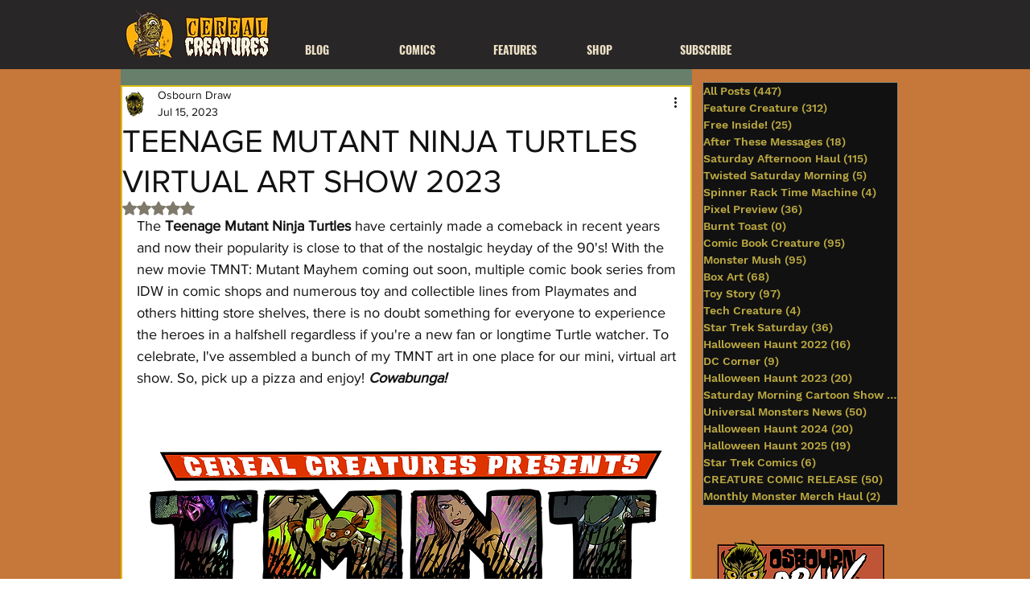

--- FILE ---
content_type: text/html; charset=utf-8
request_url: https://www.google.com/recaptcha/api2/aframe
body_size: 268
content:
<!DOCTYPE HTML><html><head><meta http-equiv="content-type" content="text/html; charset=UTF-8"></head><body><script nonce="w5DwyQO8iKHWqgad1XdR4Q">/** Anti-fraud and anti-abuse applications only. See google.com/recaptcha */ try{var clients={'sodar':'https://pagead2.googlesyndication.com/pagead/sodar?'};window.addEventListener("message",function(a){try{if(a.source===window.parent){var b=JSON.parse(a.data);var c=clients[b['id']];if(c){var d=document.createElement('img');d.src=c+b['params']+'&rc='+(localStorage.getItem("rc::a")?sessionStorage.getItem("rc::b"):"");window.document.body.appendChild(d);sessionStorage.setItem("rc::e",parseInt(sessionStorage.getItem("rc::e")||0)+1);localStorage.setItem("rc::h",'1768883860329');}}}catch(b){}});window.parent.postMessage("_grecaptcha_ready", "*");}catch(b){}</script></body></html>